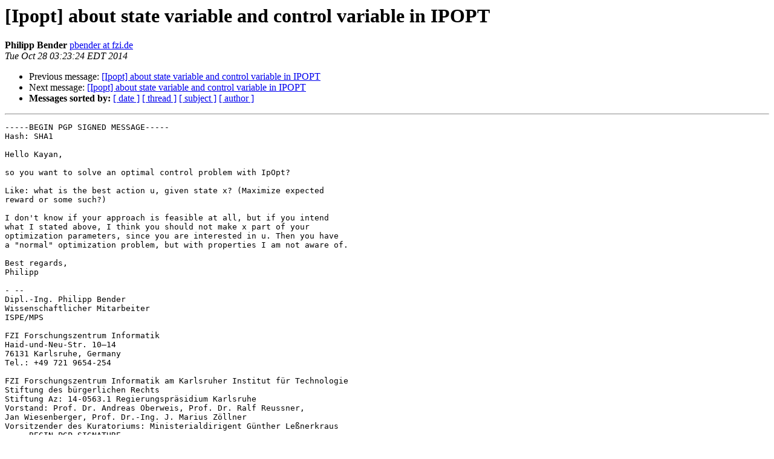

--- FILE ---
content_type: text/html
request_url: https://list.coin-or.org/pipermail/ipopt/2014-October/003846.html
body_size: 4426
content:
<!DOCTYPE HTML PUBLIC "-//W3C//DTD HTML 4.01 Transitional//EN">
<HTML>
 <HEAD>
   <TITLE> [Ipopt] about state variable and control variable in IPOPT
   </TITLE>
   <LINK REL="Index" HREF="index.html" >
   <LINK REL="made" HREF="mailto:ipopt%40list.coin-or.org?Subject=Re:%20Re%3A%20%5BIpopt%5D%20about%20state%20variable%20and%20control%20variable%20in%20IPOPT&In-Reply-To=%3C544F446C.4080107%40fzi.de%3E">
   <META NAME="robots" CONTENT="index,nofollow">
   <style type="text/css">
       pre {
           white-space: pre-wrap;       /* css-2.1, curent FF, Opera, Safari */
           }
   </style>
   <META http-equiv="Content-Type" content="text/html; charset=us-ascii">
   <LINK REL="Previous"  HREF="003845.html">
   <LINK REL="Next"  HREF="003847.html">
 </HEAD>
 <BODY BGCOLOR="#ffffff">
   <H1>[Ipopt] about state variable and control variable in IPOPT</H1>
    <B>Philipp Bender</B> 
    <A HREF="mailto:ipopt%40list.coin-or.org?Subject=Re:%20Re%3A%20%5BIpopt%5D%20about%20state%20variable%20and%20control%20variable%20in%20IPOPT&In-Reply-To=%3C544F446C.4080107%40fzi.de%3E"
       TITLE="[Ipopt] about state variable and control variable in IPOPT">pbender at fzi.de
       </A><BR>
    <I>Tue Oct 28 03:23:24 EDT 2014</I>
    <P><UL>
        <LI>Previous message: <A HREF="003845.html">[Ipopt] about state variable and control variable in IPOPT
</A></li>
        <LI>Next message: <A HREF="003847.html">[Ipopt] about state variable and control variable in IPOPT
</A></li>
         <LI> <B>Messages sorted by:</B> 
              <a href="date.html#3846">[ date ]</a>
              <a href="thread.html#3846">[ thread ]</a>
              <a href="subject.html#3846">[ subject ]</a>
              <a href="author.html#3846">[ author ]</a>
         </LI>
       </UL>
    <HR>  
<!--beginarticle-->
<PRE>-----BEGIN PGP SIGNED MESSAGE-----
Hash: SHA1

Hello Kayan,

so you want to solve an optimal control problem with IpOpt?

Like: what is the best action u, given state x? (Maximize expected
reward or some such?)

I don't know if your approach is feasible at all, but if you intend
what I stated above, I think you should not make x part of your
optimization parameters, since you are interested in u. Then you have
a &quot;normal&quot; optimization problem, but with properties I am not aware of.

Best regards,
Philipp

- -- 
Dipl.-Ing. Philipp Bender
Wissenschaftlicher Mitarbeiter
ISPE/MPS

FZI Forschungszentrum Informatik
Haid-und-Neu-Str. 10&#8211;14
76131 Karlsruhe, Germany
Tel.: +49 721 9654-254

FZI Forschungszentrum Informatik am Karlsruher Institut f&#252;r Technologie
Stiftung des b&#252;rgerlichen Rechts
Stiftung Az: 14-0563.1 Regierungspr&#228;sidium Karlsruhe
Vorstand: Prof. Dr. Andreas Oberweis, Prof. Dr. Ralf Reussner,
Jan Wiesenberger, Prof. Dr.-Ing. J. Marius Z&#246;llner
Vorsitzender des Kuratoriums: Ministerialdirigent G&#252;nther Le&#223;nerkraus
-----BEGIN PGP SIGNATURE-----
Version: GnuPG v1

iQIcBAEBAgAGBQJUT0RsAAoJEMSOzTAqQDLoBmwP/1gu3DAFwIWeW1+9UfoEbcDm
Cw2gNORSxXU/N+q9MuoioWHVeRl2PG2gIQYGLab8izAZDbmYKCHkcGMduUpRTqET
gaoHbnSNS8YtH+gFSGdNEVn+wSn/H2CJJcucxDlXa99HwNoDEFVd45hPRskpQsHK
rLpXmHv4WSFToSLw5hXOIqpLmmA9mU2uObDvjf2Bx8w4F14OZZnNqrQXwAiVl8OT
2fTvGuhfcys/Ugag5RfNcJ4H8GQVBvVA1PRJlKNQf4f+U1AbSs34Vp6YfW4r6faz
BJiTWTZUNbizbC2nBVb2Qz+p0m/vA7qwofDZCJglJXlNFjD6+P2iTTievLVE1+Q/
EbWcdINcUyQxGkZxVGcz7WlgtlhyLCt25r0QcbFi/1EPH+aOcWMfimeMS9JlU7MU
313aaERkXaN8p0/tDw+ZLhpSzyJZCMzDJQM7hpycwsbGhljIi6AT/Yn7QtNn9vZk
fQlDJpjftxG+Fql47yE45LTtkhLX/J39vHY7PuKQEF4jAy6APK6dgVa0RcO8LXqr
fsTFEtUF5DWskzct8OKevanjePsESKph1A8q3T9LwhZMngLduqBPJ34eg7sqEVUN
QSIgvjZ5Ex3b/t+YiFH7AwGFWxb4FtY69EUrThZ5u+741G0TCBbHpCjLGTktQKsk
lFPnscmyZAC70Cg0tX9q
=2Mj8
-----END PGP SIGNATURE-----
</PRE>


<!--endarticle-->
    <HR>
    <P><UL>
        <!--threads-->
	<LI>Previous message: <A HREF="003845.html">[Ipopt] about state variable and control variable in IPOPT
</A></li>
	<LI>Next message: <A HREF="003847.html">[Ipopt] about state variable and control variable in IPOPT
</A></li>
         <LI> <B>Messages sorted by:</B> 
              <a href="date.html#3846">[ date ]</a>
              <a href="thread.html#3846">[ thread ]</a>
              <a href="subject.html#3846">[ subject ]</a>
              <a href="author.html#3846">[ author ]</a>
         </LI>
       </UL>

<hr>
<a href="http://list.coin-or.org/mailman/listinfo/ipopt">More information about the Ipopt
mailing list</a><br>
</body></html>
